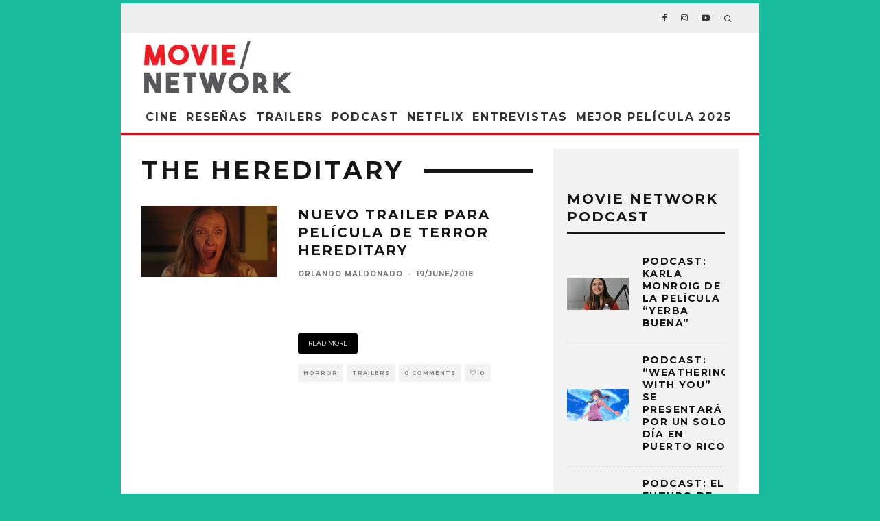

--- FILE ---
content_type: text/html; charset=utf-8
request_url: https://www.google.com/recaptcha/api2/aframe
body_size: 251
content:
<!DOCTYPE HTML><html><head><meta http-equiv="content-type" content="text/html; charset=UTF-8"></head><body><script nonce="JBPB1jHeiVAGPSC_wrQ7CQ">/** Anti-fraud and anti-abuse applications only. See google.com/recaptcha */ try{var clients={'sodar':'https://pagead2.googlesyndication.com/pagead/sodar?'};window.addEventListener("message",function(a){try{if(a.source===window.parent){var b=JSON.parse(a.data);var c=clients[b['id']];if(c){var d=document.createElement('img');d.src=c+b['params']+'&rc='+(localStorage.getItem("rc::a")?sessionStorage.getItem("rc::b"):"");window.document.body.appendChild(d);sessionStorage.setItem("rc::e",parseInt(sessionStorage.getItem("rc::e")||0)+1);localStorage.setItem("rc::h",'1768486128430');}}}catch(b){}});window.parent.postMessage("_grecaptcha_ready", "*");}catch(b){}</script></body></html>